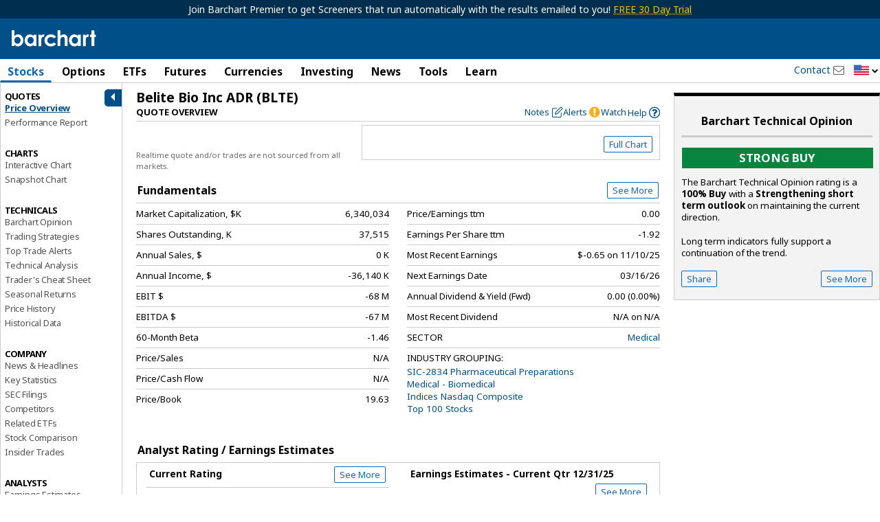

--- FILE ---
content_type: text/plain; charset=utf-8
request_url: https://ads.adthrive.com/http-api/cv2
body_size: 3988
content:
{"om":["0e2986nmwim","0e6nmwim","0g8i9uvz","0iyi1awv","0sm4lr19","0xkcgz23","1","1011_302_56233570","1028_8728253","1028_8739738","1028_8739779","10797905","11142692","11509227","1185:1610326625","1185:1610326628","1185:1610326728","11896988","12010088","12171239","12184310","124683_53","124843_10","124853_8","12837805","12n8yp46","1609979129","1610326628","1610326726","1610326728","17_24104699","17_24632125","17_24696320","17_24766970","17_24766989","17_24767222","17_24794119","17_24794122","17_24794123","17_24794142","1dynz4oo","1h6rfk37","1h7yhpl7","201323152","202430_200_EAAYACogtYltKBzKKHu7tAsMK.YhnNUUanUuxFU5V4rbhwKBIsMyBLNoHQo_","2132:45327622","2132:45327624","2132:45327625","2132:46352353","2179:582351958342291430","2249:553781814","2249:567996566","2249:647637518","2249:693167695","2307:0e6nmwim","2307:1h7yhpl7","2307:2gukmcyp","2307:4ticzzkv","2307:5nadebch","2307:6mrds7pc","2307:72szjlj3","2307:7imiw6gw","2307:7twtvb2e","2307:8orkh93v","2307:a90208mb","2307:b57avtlx","2307:ce17a6ey","2307:cuudl2xr","2307:ddr52z0n","2307:f3tdw9f3","2307:f7atgbcb","2307:f7piy8nj","2307:g749lgab","2307:hcazk16e","2307:hwi0j91n","2307:i90isgt0","2307:jzqxffb2","2307:nwbpobii","2307:o8icj9qr","2307:on7syyq9","2307:pj4s1p9u","2307:ppn03peq","2307:qcnsh7qk","2307:s2ahu2ae","2307:s887ofe1","2307:t8qogbhp","2307:tqrzcy9l","2307:u30fsj32","2307:zw6jpag6","23t9uf9c","2409_25495_176_CR52092921","2409_25495_176_CR52092959","2409_25495_176_CR52150651","2409_25495_176_CR52153848","2409_25495_176_CR52153849","2409_25495_176_CR52178316","2409_25495_176_CR52178317","2409_25495_176_CR52186411","2409_25495_176_CR52188001","25048614","25108139","25_yi6qlg3p","262592","262594","2676:86894912","2676:87046810","2711_64_12181250","2760:176_CR52153848","2760:176_CR52175339","2760:176_CR52186411","2760:176_CR52186412","2974:8168473","2974:8168475","2974:8168476","2974:8168537","2974:8168539","29_605367468","2_206_554442","2_206_554471","2_206_554478","2_206_554480","2_44_ZIWOKILJN5EW3OXMUHGYBV_728x90_1","2_44_ZIWOKILJN5EW3OXMUHGYBV_970x250_1","2gglwanz","308_125203_20","308_125204_13","31810016","32447008","33604871","33605403","33605623","33637455","34182009","34216164","34280406","3490:CR52175339","34eys5wu","3636:5567608","3646_185414_T26335189","3646_185414_T26469746","3646_185414_T26469802","3658_203382_f3tdw9f3","3658_203382_o8icj9qr","3658_22070_ct0wxkj7","3658_22070_eyprp485","3658_22079_pth04qht","3658_61781_tqrzcy9l","3658_93957_T26479487","3778:4118479218","38557829","3858:12140820","3LMBEkP-wis","3dxb77kp","3jot8g9b","3l1m1jex","3v2n6fcp","409_227223","409_230727","44_CO4OZNJF6RHTTMF6FMD2H3","44_ZIWOKILJN5EW3OXMUHGYBV_728x90_1","458901553568","462792722","46_12184310","4749xx5e","47869802","48223062","485027845327","48700636","48739100","487951","492075","497_44_ZIWOKILJN5EW3OXMUHGYBV_728x90_1","4etfwvf1","4tgls8cg","4ticzzkv","4yesq9qe","51372410","53v6aquw","5510:u4atmpu4","554462","554470","5563_66529_OADD2.7353040902703_13KLDS4Y16XT0RE5IS","5563_66529_OADD2.7353040902704_12VHHVEFFXH8OJ4LUR","5563_66529_OADD2.7353040902705_1EI6JL1KCNZJQTKTNU","5563_66529_OADD2.7353040903008_12R0JVJY7L8LZ42RWN","5563_66529_OADD2.7353043681733_1CTKQ7RI7E0NJH0GJ0","55726194","557_409_220139","558_93_1h7yhpl7","558_93_6evxkt2s","558_93_7imiw6gw","558_93_aevb5kib","558_93_bd5xg6f6","558_93_ln7h8v9d","558_93_u4atmpu4","56018481","56343241","56706675","59873230","5989_91771_703975757","5bfybb7c","5j7zqpp1","5s8wi8hf","5tvxd96y","6026528269","60504531","605367461","605367462","605367468","60f5a06w","61310248631_705980251","61442965","61456734","61916211","61916225","61916229","61932920","61932925","62187798","6226519811","6226527055","6226563631","6226563661","624333042214","62548257","628622163","62971378","62ae2686-3bc9-4ef3-9714-1975a74029fd","630928655","6365_61796_742174851279","64bjnxn9","651637446","651637461","651637462","654291289","6547_67916_SN6yqPnLwU8r0IS3CzLP","6547_67916_Z7vmuj3hd3uog0DlD074","659216891404","659713728691","680597458938","683738007","683738706","684492634","68rseg59","690_99485_1610326726","694912939","6ejtrnf9","6evxkt2s","6mrds7pc","702423494","705115233","705115263","705115332","705115442","705115523","705116861","705117050","705119942","705127202","7354_138543_85808988","73mggl4h","74243_74_18364017","74243_74_18364062","74243_74_18364087","74243_74_18364134","74_462792722","74_462792978","74wv3qdx","767866825418","7969_149355_45327622","7969_149355_45327624","7969_149355_46352349","7969_149355_46352353","7gpsv4ad","7imiw6gw","7qevw67b","8153725","8153741","8160967","8168539","8168540","8181984","8193073","8193078","86905970","86991452","86p6in4a","88rv7n3t","8b5u826e","8o298rkh93v","8orkh93v","9057/0328842c8f1d017570ede5c97267f40d","9057/211d1f0fa71d1a58cabee51f2180e38f","92qnnm8i","97_8193073","97_8193078","9855/76450d24beb40539829602b78420b7da","9oa5fars","9zy5hpnf","ZIWOKILJN5EW3OXMUHGYBV_320x50_1","a3ts2hcp","af9kspoi","ajwbo9em","ayqsx1gr","b3zbazdc","b5idbd4d","bd5xg6f6","bmp4lbzm","bpecuyjx","btq0oeuh","c75hp4ji","cr-1zv4of0wubwe","cr-6ovjht2eu9vd","cr-7251vj8rubwe","cr-Bitc7n_p9iw__vat__49i_k_6v6_h_jce2vj5h_I4lo9gokm","cr-aaqt0k1vubwj","cr-aawz2m5xubwj","cr-j608wonbubwe","cr-lg354l2uvergv2","cr-ndebulm8u9vd","cr-ptd6scc4u9vd","cr-r5fqbsaru9vd","cr-r5fqbsarubwe","cr-xu1ullzyuatj","csa082xz","ct0wxkj7","d7lq8y2p","d8tju6ee","da4ry5vp","ddr52z0n","demldr64","dwghal43","e2c76his","e5l8fjox","epl6n788","et4maksg","extremereach_creative_76559239","eyprp485","f0u03q6w","f3tdw9f3","fcn2zae1","fdujxvyb","fj5atwid","fjp0ceax","fy7m76py","ge4kwk32","gtanzg70","h1yuh03l","hcazk16e","heb21q1u","hffavbt7","hgrz3ggo","hu52wf5i","hy959rg7","i9khknfw","ic2987fhmq6","ic7fhmq6","ir7orip8","jlqm3ol6","jzqxffb2","k2xfz54q","k3p746g5","k63nw1yj","kk5768bd","kli1n6qv","ks76vxxy","ksrdc5dk","l45j4icj","ldsdwhka","leb6igu0","lfyw249r","lmg9gkk9","ln7h8v9d","lnmgz2zg","lxlnailk","mmr74uc4","mnzinbrt","moe81ig1","muaxvglt","muvxy961","n3egwnq7","n8w0plts","nezgc76c","njz1puqv","ntjn5z55","nvvexjh3","nw298bpobii","ny3llu17","nzstcsfu","o4yoklsp","o8icj9qr","ofoon6ir","oj70mowv","op9gtamy","p0ioteqm","pagvt0pd","phlvi7up","pm9dmfkk","ppn03peq","pth04qht","qcnsh7qk","qg57485n","qlhur51f","qt09ii59","r0u09phz","r2qfd55i","r5cmledu","rdutzfe8","rhtcktp9","riaslz7g","rka8obw7","rm2ovskz","rppwgh8f","rpzde859","rxj4b6nw","rz1kxzaf","s2298ahu2ae","s2ahu2ae","s3wxy94d","s4s41bit","s829887ofe1","s887ofe1","sdeo60cf","sl57pdtd","st8tq4hm","su5srz25","sx4g9qe6","t79r9pdb","ti0s3bz3","tii9k5rz","tjymxbdc","tmd20e86","tq298rzcy9l","tqrzcy9l","u2x4z0j8","u30fsj32","u4atmpu4","uf5rmxyz","umqzxzqt","uskhxnob","v705kko8","vdcb5d4i","vorb2gx4","vwg10e52","wh1qnb7s","wih2rdv3","wix9gxm5","wu2a2j8o","wvuhrb6o","wwo5qowu","wxfnrapl","xh88l5yu","xldvfdsg","xncaqh7c","xnx5isri","xtxa8s2d","y141rtv6","y51tr986","yi6qlg3p","z2frsa4f","zjag9k52","zmri9v9c","zqs7z6cq","zs3aw5p8","zw6jpag6","7979132","7979135"],"pmp":[],"adomains":["123notices.com","1md.org","about.bugmd.com","acelauncher.com","adameve.com","akusoli.com","allyspin.com","askanexpertonline.com","atomapplications.com","bassbet.com","betsson.gr","biz-zone.co","bizreach.jp","braverx.com","bubbleroom.se","bugmd.com","buydrcleanspray.com","byrna.com","capitaloneshopping.com","clarifion.com","combatironapparel.com","controlcase.com","convertwithwave.com","cotosen.com","countingmypennies.com","cratedb.com","croisieurope.be","cs.money","dallasnews.com","definition.org","derila-ergo.com","dhgate.com","dhs.gov","displate.com","easyprint.app","easyrecipefinder.co","ebook1g.peptidesciences.com","fabpop.net","familynow.club","filejomkt.run","fla-keys.com","folkaly.com","g123.jp","gameswaka.com","getbugmd.com","getconsumerchoice.com","getcubbie.com","gowavebrowser.co","gowdr.com","gransino.com","grosvenorcasinos.com","guard.io","hero-wars.com","holts.com","instantbuzz.net","itsmanual.com","jackpotcitycasino.com","justanswer.com","justanswer.es","la-date.com","lightinthebox.com","liverrenew.com","local.com","lovehoney.com","lulutox.com","lymphsystemsupport.com","manualsdirectory.org","meccabingo.com","medimops.de","mensdrivingforce.com","millioner.com","miniretornaveis.com","mobiplus.me","myiq.com","national-lottery.co.uk","naturalhealthreports.net","nbliver360.com","nikke-global.com","nordicspirit.co.uk","nuubu.com","onlinemanualspdf.co","original-play.com","outliermodel.com","paperela.com","paradisestays.site","parasiterelief.com","peta.org","photoshelter.com","plannedparenthood.org","playvod-za.com","printeasilyapp.com","printwithwave.com","profitor.com","quicklearnx.com","quickrecipehub.com","rakuten-sec.co.jp","rangeusa.com","refinancegold.com","robocat.com","royalcaribbean.com","saba.com.mx","shift.com","simple.life","spinbara.com","systeme.io","taboola.com","tackenberg.de","temu.com","tenfactorialrocks.com","theoceanac.com","topaipick.com","totaladblock.com","usconcealedcarry.com","vagisil.com","vegashero.com","vegogarden.com","veryfast.io","viewmanuals.com","viewrecipe.net","votervoice.net","vuse.com","wavebrowser.co","wavebrowserpro.com","weareplannedparenthood.org","xiaflex.com","yourchamilia.com"]}